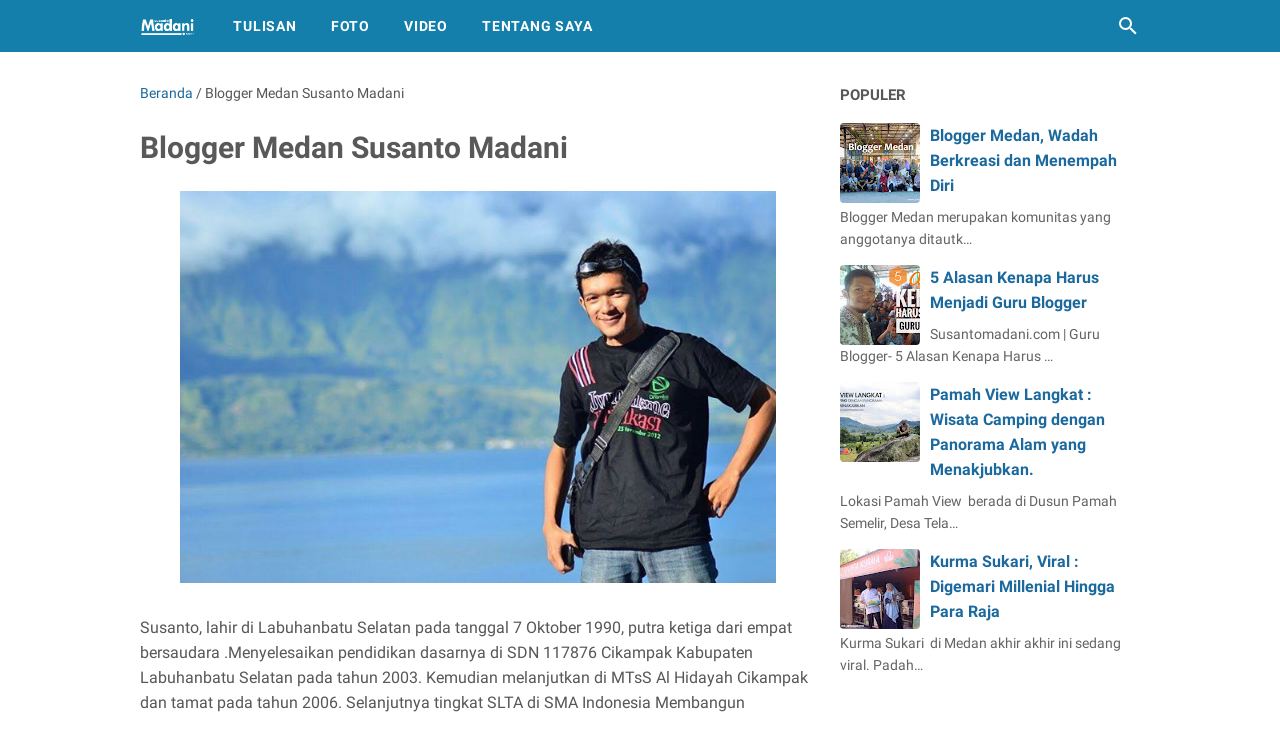

--- FILE ---
content_type: text/plain
request_url: https://www.google-analytics.com/j/collect?v=1&_v=j102&a=1183143044&t=pageview&_s=1&dl=https%3A%2F%2Fwww.susantomadani.com%2Fp%2Fguru-blogger-medan-susanto-madani.html&ul=en-us%40posix&dt=Blogger%20Medan%20Susanto%20Madani%20-%20Susanto%20Madani%20%7C%20Bloggerprenuer%20Medan&sr=1280x720&vp=1280x720&_u=IEBAAEABAAAAACAAI~&jid=299212513&gjid=836097229&cid=735128133.1769888986&tid=UA-146427776-1&_gid=792268867.1769888986&_r=1&_slc=1&z=1578756131
body_size: -452
content:
2,cG-PJCQVG3VDD